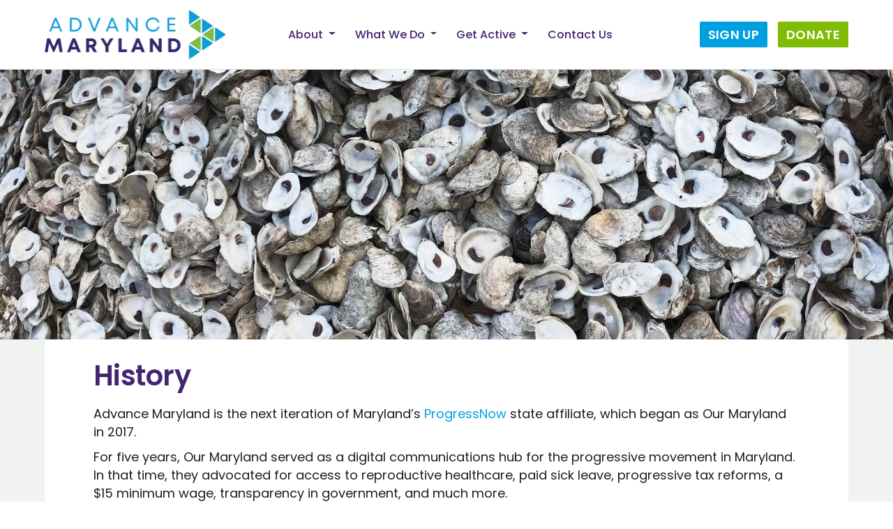

--- FILE ---
content_type: text/html; charset=UTF-8
request_url: https://advancemaryland.org/about/history/
body_size: 7717
content:
<!DOCTYPE html>
<html class="no-js" lang="en">
<head>
<meta charset="utf-8">
<meta http-equiv="X-UA-Compatible" content="IE=edge">
<meta name="viewport" content="width=device-width, initial-scale=1, shrink-to-fit=no">
<meta name="description" content="">
<!--BOOTSTRAP -->
<link href="https://cdn.jsdelivr.net/npm/bootstrap@5.0.2/dist/css/bootstrap.min.css" rel="stylesheet" integrity="sha384-EVSTQN3/azprG1Anm3QDgpJLIm9Nao0Yz1ztcQTwFspd3yD65VohhpuuCOmLASjC" crossorigin="anonymous">
<!--fonts-->
<link rel="preconnect" href="https://fonts.googleapis.com">
<link rel="preconnect" href="https://fonts.gstatic.com" crossorigin>
<link href="https://fonts.googleapis.com/css2?family=Poppins:ital,wght@0,400;0,500;0,600;0,700;0,900;1,400&display=swap" rel="stylesheet">
<link href="https://stackpath.bootstrapcdn.com/font-awesome/4.7.0/css/font-awesome.min.css" rel="stylesheet" integrity="sha384-wvfXpqpZZVQGK6TAh5PVlGOfQNHSoD2xbE+QkPxCAFlNEevoEH3Sl0sibVcOQVnN" crossorigin="anonymous">
<!--theme styles-->
<link rel="stylesheet" href="https://advancemaryland.org/wp-content/themes/advancemd/js/owlcarousel2/dist/assets/owl.carousel.css">
<link rel="stylesheet" href="https://advancemaryland.org/wp-content/themes/advancemd/js/owlcarousel2/dist/assets/owl.theme.default.min.css">
<link rel="stylesheet" href="https://advancemaryland.org/wp-content/themes/advancemd/style.css">
<link rel="stylesheet" href="https://advancemaryland.org/wp-content/themes/advancemd/header.css">
<link rel="stylesheet" href="https://advancemaryland.org/wp-content/themes/advancemd/footer.css">
<meta name='robots' content='index, follow, max-image-preview:large, max-snippet:-1, max-video-preview:-1' />

	<!-- This site is optimized with the Yoast SEO plugin v26.7 - https://yoast.com/wordpress/plugins/seo/ -->
	<title>History - Advance Maryland</title>
	<link rel="canonical" href="https://advancemaryland.org/about/history/" />
	<meta property="og:locale" content="en_US" />
	<meta property="og:type" content="article" />
	<meta property="og:title" content="History - Advance Maryland" />
	<meta property="og:description" content="Advance Maryland is the next iteration of Maryland’s ProgressNow state affiliate, which began as Our Maryland in 2017." />
	<meta property="og:url" content="https://advancemaryland.org/about/history/" />
	<meta property="og:site_name" content="Advance Maryland" />
	<meta property="article:publisher" content="https://www.facebook.com/AdvanceMaryland" />
	<meta property="article:modified_time" content="2023-10-11T13:45:02+00:00" />
	<meta name="twitter:card" content="summary_large_image" />
	<meta name="twitter:site" content="@AdvanceMaryland" />
	<meta name="twitter:label1" content="Est. reading time" />
	<meta name="twitter:data1" content="1 minute" />
	<script type="application/ld+json" class="yoast-schema-graph">{"@context":"https://schema.org","@graph":[{"@type":"WebPage","@id":"https://advancemaryland.org/about/history/","url":"https://advancemaryland.org/about/history/","name":"History - Advance Maryland","isPartOf":{"@id":"https://advancemaryland.org/#website"},"datePublished":"2023-09-08T20:40:45+00:00","dateModified":"2023-10-11T13:45:02+00:00","breadcrumb":{"@id":"https://advancemaryland.org/about/history/#breadcrumb"},"inLanguage":"en-US","potentialAction":[{"@type":"ReadAction","target":["https://advancemaryland.org/about/history/"]}]},{"@type":"BreadcrumbList","@id":"https://advancemaryland.org/about/history/#breadcrumb","itemListElement":[{"@type":"ListItem","position":1,"name":"Home","item":"https://advancemaryland.org/"},{"@type":"ListItem","position":2,"name":"About","item":"https://advancemaryland.org/about/"},{"@type":"ListItem","position":3,"name":"History"}]},{"@type":"WebSite","@id":"https://advancemaryland.org/#website","url":"https://advancemaryland.org/","name":"Advance Maryland","description":"","publisher":{"@id":"https://advancemaryland.org/#organization"},"potentialAction":[{"@type":"SearchAction","target":{"@type":"EntryPoint","urlTemplate":"https://advancemaryland.org/?s={search_term_string}"},"query-input":{"@type":"PropertyValueSpecification","valueRequired":true,"valueName":"search_term_string"}}],"inLanguage":"en-US"},{"@type":"Organization","@id":"https://advancemaryland.org/#organization","name":"Advance Maryland","url":"https://advancemaryland.org/","logo":{"@type":"ImageObject","inLanguage":"en-US","@id":"https://advancemaryland.org/#/schema/logo/image/","url":"https://advancemaryland.org/wp-content/uploads/2023/09/advancemd-logo.png","contentUrl":"https://advancemaryland.org/wp-content/uploads/2023/09/advancemd-logo.png","width":258,"height":71,"caption":"Advance Maryland"},"image":{"@id":"https://advancemaryland.org/#/schema/logo/image/"},"sameAs":["https://www.facebook.com/AdvanceMaryland","https://x.com/AdvanceMaryland","https://www.instagram.com/advancemaryland/"]}]}</script>
	<!-- / Yoast SEO plugin. -->


<link rel='dns-prefetch' href='//www.googletagmanager.com' />
<link rel="alternate" type="application/rss+xml" title="Advance Maryland &raquo; Feed" href="https://advancemaryland.org/feed/" />
<link rel="alternate" type="application/rss+xml" title="Advance Maryland &raquo; Comments Feed" href="https://advancemaryland.org/comments/feed/" />
<link rel="alternate" title="oEmbed (JSON)" type="application/json+oembed" href="https://advancemaryland.org/wp-json/oembed/1.0/embed?url=https%3A%2F%2Fadvancemaryland.org%2Fabout%2Fhistory%2F" />
<link rel="alternate" title="oEmbed (XML)" type="text/xml+oembed" href="https://advancemaryland.org/wp-json/oembed/1.0/embed?url=https%3A%2F%2Fadvancemaryland.org%2Fabout%2Fhistory%2F&#038;format=xml" />
<style id='wp-img-auto-sizes-contain-inline-css' type='text/css'>
img:is([sizes=auto i],[sizes^="auto," i]){contain-intrinsic-size:3000px 1500px}
/*# sourceURL=wp-img-auto-sizes-contain-inline-css */
</style>
<link rel='stylesheet' id='formidable-css' href='https://advancemaryland.org/wp-content/plugins/formidable/css/formidableforms.css?ver=1132240' type='text/css' media='all' />
<link rel="https://api.w.org/" href="https://advancemaryland.org/wp-json/" /><link rel="alternate" title="JSON" type="application/json" href="https://advancemaryland.org/wp-json/wp/v2/pages/136" /><link rel="EditURI" type="application/rsd+xml" title="RSD" href="https://advancemaryland.org/xmlrpc.php?rsd" />
<meta name="generator" content="WordPress 6.9" />
<link rel='shortlink' href='https://advancemaryland.org/?p=136' />
<meta name="generator" content="Site Kit by Google 1.170.0" /><link rel="icon" href="https://advancemaryland.org/wp-content/uploads/2023/10/cropped-cropped-advance-md-favicon-32x32.png" sizes="32x32" />
<link rel="icon" href="https://advancemaryland.org/wp-content/uploads/2023/10/cropped-cropped-advance-md-favicon-192x192.png" sizes="192x192" />
<link rel="apple-touch-icon" href="https://advancemaryland.org/wp-content/uploads/2023/10/cropped-cropped-advance-md-favicon-180x180.png" />
<meta name="msapplication-TileImage" content="https://advancemaryland.org/wp-content/uploads/2023/10/cropped-cropped-advance-md-favicon-270x270.png" />
<style id='global-styles-inline-css' type='text/css'>
:root{--wp--preset--aspect-ratio--square: 1;--wp--preset--aspect-ratio--4-3: 4/3;--wp--preset--aspect-ratio--3-4: 3/4;--wp--preset--aspect-ratio--3-2: 3/2;--wp--preset--aspect-ratio--2-3: 2/3;--wp--preset--aspect-ratio--16-9: 16/9;--wp--preset--aspect-ratio--9-16: 9/16;--wp--preset--color--black: #000000;--wp--preset--color--cyan-bluish-gray: #abb8c3;--wp--preset--color--white: #ffffff;--wp--preset--color--pale-pink: #f78da7;--wp--preset--color--vivid-red: #cf2e2e;--wp--preset--color--luminous-vivid-orange: #ff6900;--wp--preset--color--luminous-vivid-amber: #fcb900;--wp--preset--color--light-green-cyan: #7bdcb5;--wp--preset--color--vivid-green-cyan: #00d084;--wp--preset--color--pale-cyan-blue: #8ed1fc;--wp--preset--color--vivid-cyan-blue: #0693e3;--wp--preset--color--vivid-purple: #9b51e0;--wp--preset--gradient--vivid-cyan-blue-to-vivid-purple: linear-gradient(135deg,rgb(6,147,227) 0%,rgb(155,81,224) 100%);--wp--preset--gradient--light-green-cyan-to-vivid-green-cyan: linear-gradient(135deg,rgb(122,220,180) 0%,rgb(0,208,130) 100%);--wp--preset--gradient--luminous-vivid-amber-to-luminous-vivid-orange: linear-gradient(135deg,rgb(252,185,0) 0%,rgb(255,105,0) 100%);--wp--preset--gradient--luminous-vivid-orange-to-vivid-red: linear-gradient(135deg,rgb(255,105,0) 0%,rgb(207,46,46) 100%);--wp--preset--gradient--very-light-gray-to-cyan-bluish-gray: linear-gradient(135deg,rgb(238,238,238) 0%,rgb(169,184,195) 100%);--wp--preset--gradient--cool-to-warm-spectrum: linear-gradient(135deg,rgb(74,234,220) 0%,rgb(151,120,209) 20%,rgb(207,42,186) 40%,rgb(238,44,130) 60%,rgb(251,105,98) 80%,rgb(254,248,76) 100%);--wp--preset--gradient--blush-light-purple: linear-gradient(135deg,rgb(255,206,236) 0%,rgb(152,150,240) 100%);--wp--preset--gradient--blush-bordeaux: linear-gradient(135deg,rgb(254,205,165) 0%,rgb(254,45,45) 50%,rgb(107,0,62) 100%);--wp--preset--gradient--luminous-dusk: linear-gradient(135deg,rgb(255,203,112) 0%,rgb(199,81,192) 50%,rgb(65,88,208) 100%);--wp--preset--gradient--pale-ocean: linear-gradient(135deg,rgb(255,245,203) 0%,rgb(182,227,212) 50%,rgb(51,167,181) 100%);--wp--preset--gradient--electric-grass: linear-gradient(135deg,rgb(202,248,128) 0%,rgb(113,206,126) 100%);--wp--preset--gradient--midnight: linear-gradient(135deg,rgb(2,3,129) 0%,rgb(40,116,252) 100%);--wp--preset--font-size--small: 13px;--wp--preset--font-size--medium: 20px;--wp--preset--font-size--large: 36px;--wp--preset--font-size--x-large: 42px;--wp--preset--spacing--20: 0.44rem;--wp--preset--spacing--30: 0.67rem;--wp--preset--spacing--40: 1rem;--wp--preset--spacing--50: 1.5rem;--wp--preset--spacing--60: 2.25rem;--wp--preset--spacing--70: 3.38rem;--wp--preset--spacing--80: 5.06rem;--wp--preset--shadow--natural: 6px 6px 9px rgba(0, 0, 0, 0.2);--wp--preset--shadow--deep: 12px 12px 50px rgba(0, 0, 0, 0.4);--wp--preset--shadow--sharp: 6px 6px 0px rgba(0, 0, 0, 0.2);--wp--preset--shadow--outlined: 6px 6px 0px -3px rgb(255, 255, 255), 6px 6px rgb(0, 0, 0);--wp--preset--shadow--crisp: 6px 6px 0px rgb(0, 0, 0);}:where(.is-layout-flex){gap: 0.5em;}:where(.is-layout-grid){gap: 0.5em;}body .is-layout-flex{display: flex;}.is-layout-flex{flex-wrap: wrap;align-items: center;}.is-layout-flex > :is(*, div){margin: 0;}body .is-layout-grid{display: grid;}.is-layout-grid > :is(*, div){margin: 0;}:where(.wp-block-columns.is-layout-flex){gap: 2em;}:where(.wp-block-columns.is-layout-grid){gap: 2em;}:where(.wp-block-post-template.is-layout-flex){gap: 1.25em;}:where(.wp-block-post-template.is-layout-grid){gap: 1.25em;}.has-black-color{color: var(--wp--preset--color--black) !important;}.has-cyan-bluish-gray-color{color: var(--wp--preset--color--cyan-bluish-gray) !important;}.has-white-color{color: var(--wp--preset--color--white) !important;}.has-pale-pink-color{color: var(--wp--preset--color--pale-pink) !important;}.has-vivid-red-color{color: var(--wp--preset--color--vivid-red) !important;}.has-luminous-vivid-orange-color{color: var(--wp--preset--color--luminous-vivid-orange) !important;}.has-luminous-vivid-amber-color{color: var(--wp--preset--color--luminous-vivid-amber) !important;}.has-light-green-cyan-color{color: var(--wp--preset--color--light-green-cyan) !important;}.has-vivid-green-cyan-color{color: var(--wp--preset--color--vivid-green-cyan) !important;}.has-pale-cyan-blue-color{color: var(--wp--preset--color--pale-cyan-blue) !important;}.has-vivid-cyan-blue-color{color: var(--wp--preset--color--vivid-cyan-blue) !important;}.has-vivid-purple-color{color: var(--wp--preset--color--vivid-purple) !important;}.has-black-background-color{background-color: var(--wp--preset--color--black) !important;}.has-cyan-bluish-gray-background-color{background-color: var(--wp--preset--color--cyan-bluish-gray) !important;}.has-white-background-color{background-color: var(--wp--preset--color--white) !important;}.has-pale-pink-background-color{background-color: var(--wp--preset--color--pale-pink) !important;}.has-vivid-red-background-color{background-color: var(--wp--preset--color--vivid-red) !important;}.has-luminous-vivid-orange-background-color{background-color: var(--wp--preset--color--luminous-vivid-orange) !important;}.has-luminous-vivid-amber-background-color{background-color: var(--wp--preset--color--luminous-vivid-amber) !important;}.has-light-green-cyan-background-color{background-color: var(--wp--preset--color--light-green-cyan) !important;}.has-vivid-green-cyan-background-color{background-color: var(--wp--preset--color--vivid-green-cyan) !important;}.has-pale-cyan-blue-background-color{background-color: var(--wp--preset--color--pale-cyan-blue) !important;}.has-vivid-cyan-blue-background-color{background-color: var(--wp--preset--color--vivid-cyan-blue) !important;}.has-vivid-purple-background-color{background-color: var(--wp--preset--color--vivid-purple) !important;}.has-black-border-color{border-color: var(--wp--preset--color--black) !important;}.has-cyan-bluish-gray-border-color{border-color: var(--wp--preset--color--cyan-bluish-gray) !important;}.has-white-border-color{border-color: var(--wp--preset--color--white) !important;}.has-pale-pink-border-color{border-color: var(--wp--preset--color--pale-pink) !important;}.has-vivid-red-border-color{border-color: var(--wp--preset--color--vivid-red) !important;}.has-luminous-vivid-orange-border-color{border-color: var(--wp--preset--color--luminous-vivid-orange) !important;}.has-luminous-vivid-amber-border-color{border-color: var(--wp--preset--color--luminous-vivid-amber) !important;}.has-light-green-cyan-border-color{border-color: var(--wp--preset--color--light-green-cyan) !important;}.has-vivid-green-cyan-border-color{border-color: var(--wp--preset--color--vivid-green-cyan) !important;}.has-pale-cyan-blue-border-color{border-color: var(--wp--preset--color--pale-cyan-blue) !important;}.has-vivid-cyan-blue-border-color{border-color: var(--wp--preset--color--vivid-cyan-blue) !important;}.has-vivid-purple-border-color{border-color: var(--wp--preset--color--vivid-purple) !important;}.has-vivid-cyan-blue-to-vivid-purple-gradient-background{background: var(--wp--preset--gradient--vivid-cyan-blue-to-vivid-purple) !important;}.has-light-green-cyan-to-vivid-green-cyan-gradient-background{background: var(--wp--preset--gradient--light-green-cyan-to-vivid-green-cyan) !important;}.has-luminous-vivid-amber-to-luminous-vivid-orange-gradient-background{background: var(--wp--preset--gradient--luminous-vivid-amber-to-luminous-vivid-orange) !important;}.has-luminous-vivid-orange-to-vivid-red-gradient-background{background: var(--wp--preset--gradient--luminous-vivid-orange-to-vivid-red) !important;}.has-very-light-gray-to-cyan-bluish-gray-gradient-background{background: var(--wp--preset--gradient--very-light-gray-to-cyan-bluish-gray) !important;}.has-cool-to-warm-spectrum-gradient-background{background: var(--wp--preset--gradient--cool-to-warm-spectrum) !important;}.has-blush-light-purple-gradient-background{background: var(--wp--preset--gradient--blush-light-purple) !important;}.has-blush-bordeaux-gradient-background{background: var(--wp--preset--gradient--blush-bordeaux) !important;}.has-luminous-dusk-gradient-background{background: var(--wp--preset--gradient--luminous-dusk) !important;}.has-pale-ocean-gradient-background{background: var(--wp--preset--gradient--pale-ocean) !important;}.has-electric-grass-gradient-background{background: var(--wp--preset--gradient--electric-grass) !important;}.has-midnight-gradient-background{background: var(--wp--preset--gradient--midnight) !important;}.has-small-font-size{font-size: var(--wp--preset--font-size--small) !important;}.has-medium-font-size{font-size: var(--wp--preset--font-size--medium) !important;}.has-large-font-size{font-size: var(--wp--preset--font-size--large) !important;}.has-x-large-font-size{font-size: var(--wp--preset--font-size--x-large) !important;}
/*# sourceURL=global-styles-inline-css */
</style>
<link rel='stylesheet' id='wp-block-library-css' href='https://advancemaryland.org/wp-includes/css/dist/block-library/common.min.css?ver=6.9' type='text/css' media='all' />
<style id='wp-block-library-inline-css' type='text/css'>
/*wp_block_styles_on_demand_placeholder:696e207a673ec*/
/*# sourceURL=wp-block-library-inline-css */
</style>
<link rel='stylesheet' id='classic-theme-styles-css' href='https://advancemaryland.org/wp-includes/css/classic-themes.min.css?ver=6.9' type='text/css' media='all' />
</head>
<body class="wp-singular page-template-default page page-id-136 page-child parent-pageid-140 wp-custom-logo wp-theme-advancemd">
<header id="Header"><a id="skiptocontent" href="#maincontent">skip to main content</a>
  <div class="container">
    <div class="row align-items-center justify-content-between">
      <div class="container-fluid">
        <div class="row no-gutters justify-content-between align-items-center">
          <div class="p-0 col-8 col-md-4 col-lg-3 col-xl-3 order-2 order-md-1">
            <div class="logo"><a href="https://advancemaryland.org/" class="custom-logo-link" rel="home"><img width="258" height="71" src="https://advancemaryland.org/wp-content/uploads/2023/09/advancemd-logo.png" class="custom-logo" alt="Advance Maryland" decoding="async" /></a></div>
          </div>
          <!--end col-12 col-md-6 -->
          
          <div class="p-0 col-4 col-md-1 col-lg-auto col-xl-6 order-3 order-md-3 order-lg-2">
            <nav aria-label="Primary" class="item mainmenu d-none d-lg-block">
              <ul id="menu-main-menu" class="menu"><li id="menu-item-164" class="menu-item menu-item-type-post_type menu-item-object-page current-page-ancestor current-menu-ancestor current-menu-parent current-page-parent current_page_parent current_page_ancestor menu-item-has-children menu-item-164 dropdown"><a title="About" href="#" data-toggle="dropdown" class="dropdown-toggle" aria-haspopup="true">About <span class="caret"></span></a>
<ul role="menu" class=" dropdown-menu">
	<li id="menu-item-166" class="menu-item menu-item-type-post_type menu-item-object-page menu-item-166"><a title="Mission &#038; Values" href="https://advancemaryland.org/about/mission-and-values/">Mission &#038; Values</a></li>
	<li id="menu-item-168" class="menu-item menu-item-type-post_type menu-item-object-page menu-item-168"><a title="Meet Our Team" href="https://advancemaryland.org/about/meet-our-team/">Meet Our Team</a></li>
	<li id="menu-item-165" class="menu-item menu-item-type-post_type menu-item-object-page current-menu-item page_item page-item-136 current_page_item menu-item-165 active"><a title="History" href="https://advancemaryland.org/about/history/">History</a></li>
</ul>
</li>
<li id="menu-item-170" class="menu-item menu-item-type-post_type menu-item-object-page menu-item-has-children menu-item-170 dropdown"><a title="What We Do" href="#" data-toggle="dropdown" class="dropdown-toggle" aria-haspopup="true">What We Do <span class="caret"></span></a>
<ul role="menu" class=" dropdown-menu">
	<li id="menu-item-172" class="menu-item menu-item-type-post_type menu-item-object-page menu-item-172"><a title="Our Work Campaigns" href="https://advancemaryland.org/what-we-do/our-projects-coalitions/">Our Work Campaigns</a></li>
	<li id="menu-item-227" class="menu-item menu-item-type-post_type menu-item-object-page menu-item-227"><a title="Reproductive Justice" href="https://advancemaryland.org/reprojustice/">Reproductive Justice</a></li>
	<li id="menu-item-629" class="menu-item menu-item-type-post_type menu-item-object-page menu-item-629"><a title="Messaging Resources" href="https://advancemaryland.org/what-we-do/our-projects-coalitions/messaging/">Messaging Resources</a></li>
</ul>
</li>
<li id="menu-item-473" class="menu-item menu-item-type-custom menu-item-object-custom menu-item-has-children menu-item-473 dropdown"><a title="Get Active" href="#" data-toggle="dropdown" class="dropdown-toggle" aria-haspopup="true">Get Active <span class="caret"></span></a>
<ul role="menu" class=" dropdown-menu">
	<li id="menu-item-174" class="menu-item menu-item-type-post_type menu-item-object-page menu-item-174"><a title="Take Action" href="https://advancemaryland.org/take-action/">Take Action</a></li>
	<li id="menu-item-472" class="menu-item menu-item-type-post_type menu-item-object-page menu-item-472"><a title="Legislative Hub" href="https://advancemaryland.org/legislative-hub/">Legislative Hub</a></li>
</ul>
</li>
<li id="menu-item-169" class="menu-item menu-item-type-post_type menu-item-object-page menu-item-169"><a title="Contact Us" href="https://advancemaryland.org/contact-us/">Contact Us</a></li>
</ul>            </nav>
            <div class="header-tools d-block d-lg-none">
              <button id="hamburger" aria-label='Toggle menu' class="nav-button button-lines button-lines-x"><span class='lines'></span></button>
            </div>
            <!--end header-tools --> 
            
          </div>
          <!--end col-12 col-md-6 -->
          
          <div class="p-0 col-12 col-md-7 col-lg-auto col-xl-3 order-1 order-md-2 order-lg-3">
            <div class="signup-wrapper">
              <div class="signup-tools">
                                <div class="item"><a class="btn btn-small btn-blue" href="https://act.advancemaryland.org/signup/amd-email-signup-website/?_ga=2.41527595.824833600.1695668897-64900658.1672772084" target="_blank">Sign Up</a></div>
                                                                <div class="item"><a class="btn btn-small btn-green" href="https://secure.actblue.com/donate/amdwebsite" target="_blank">Donate</a></div>
                                              </div>
            </div>
            <!-- END SIGNUP WRAPPER  --> 
            
          </div>
          <!--end col-12 col-md-6 --> 
          
        </div>
        <!--end row --> 
        
      </div>
      <!--end container --> 
      
    </div>
    <!--end row --> 
    
  </div>
  <!--end container-fluid --> 
  
  <section id="Overlay" class="overlay open_close"  role="dialog" aria-labelledby="mobilemenulabel">
  <div class="overlay-content">
    <div class="container">
    <div class="row justify-content-center">
    <div class="col-12 col-md-auto">
      <nav class="mobilemenu" aria-labelledby="mobilemenulabel">
        <h2 id="mobilemenulabel" class="sr-only">Main Menu</h2>
         <ul id="menu-main-menu-1" class="menu"><li class="menu-item menu-item-type-post_type menu-item-object-page current-page-ancestor current-menu-ancestor current-menu-parent current-page-parent current_page_parent current_page_ancestor menu-item-has-children menu-item-164 dropdown"><a title="About" href="#" data-toggle="dropdown" class="dropdown-toggle" aria-haspopup="true">About <span class="caret"></span></a>
<ul role="menu" class=" dropdown-menu">
	<li class="menu-item menu-item-type-post_type menu-item-object-page menu-item-166"><a title="Mission &#038; Values" href="https://advancemaryland.org/about/mission-and-values/">Mission &#038; Values</a></li>
	<li class="menu-item menu-item-type-post_type menu-item-object-page menu-item-168"><a title="Meet Our Team" href="https://advancemaryland.org/about/meet-our-team/">Meet Our Team</a></li>
	<li class="menu-item menu-item-type-post_type menu-item-object-page current-menu-item page_item page-item-136 current_page_item menu-item-165 active"><a title="History" href="https://advancemaryland.org/about/history/">History</a></li>
</ul>
</li>
<li class="menu-item menu-item-type-post_type menu-item-object-page menu-item-has-children menu-item-170 dropdown"><a title="What We Do" href="#" data-toggle="dropdown" class="dropdown-toggle" aria-haspopup="true">What We Do <span class="caret"></span></a>
<ul role="menu" class=" dropdown-menu">
	<li class="menu-item menu-item-type-post_type menu-item-object-page menu-item-172"><a title="Our Work Campaigns" href="https://advancemaryland.org/what-we-do/our-projects-coalitions/">Our Work Campaigns</a></li>
	<li class="menu-item menu-item-type-post_type menu-item-object-page menu-item-227"><a title="Reproductive Justice" href="https://advancemaryland.org/reprojustice/">Reproductive Justice</a></li>
	<li class="menu-item menu-item-type-post_type menu-item-object-page menu-item-629"><a title="Messaging Resources" href="https://advancemaryland.org/what-we-do/our-projects-coalitions/messaging/">Messaging Resources</a></li>
</ul>
</li>
<li class="menu-item menu-item-type-custom menu-item-object-custom menu-item-has-children menu-item-473 dropdown"><a title="Get Active" href="#" data-toggle="dropdown" class="dropdown-toggle" aria-haspopup="true">Get Active <span class="caret"></span></a>
<ul role="menu" class=" dropdown-menu">
	<li class="menu-item menu-item-type-post_type menu-item-object-page menu-item-174"><a title="Take Action" href="https://advancemaryland.org/take-action/">Take Action</a></li>
	<li class="menu-item menu-item-type-post_type menu-item-object-page menu-item-472"><a title="Legislative Hub" href="https://advancemaryland.org/legislative-hub/">Legislative Hub</a></li>
</ul>
</li>
<li class="menu-item menu-item-type-post_type menu-item-object-page menu-item-169"><a title="Contact Us" href="https://advancemaryland.org/contact-us/">Contact Us</a></li>
</ul>      </nav>
      </div><!--end col-12 -->
      </div><!--end row -->
    </div>
    <!--end container --> 
    
  </div>
  <!--end overlay-content --> 
  
</section>
<!--end menu overlay --> 

  
</header>

<main id="maincontent">
  
<img class="fullwidth" src="https://advancemaryland.org/wp-content/uploads/2023/10/History-page-banner-1.jpg" alt="History page banner" />
  <div class="content-wrapper">
    <div class="container content">
      <article id="post-136" class="post-136 page type-page status-publish hentry">
        <h1>
          History        </h1>
        <p>Advance Maryland is the next iteration of Maryland’s <a href="https://progressnow.org/" target="_blank" rel="noopener">ProgressNow</a> state affiliate, which began as Our Maryland in 2017.</p>
<p>For five years, Our Maryland served as a digital communications hub for the progressive movement in Maryland. In that time, they advocated for access to reproductive healthcare, paid sick leave, progressive tax reforms, a $15 minimum wage, transparency in government, and much more.</p>
<p>As 2022 drew to a close, the Our Maryland team knew that our state was entering a new phase in Maryland politics, with new leadership at all levels of state and local government. They knew it was time to meet the moment with a fresh approach to progressive advocacy.</p>
<p>Doubling down on their commitment to serving as a key strategic partner for Maryland’s progressive movement, the Our Maryland board hired two new full-time staff members: Executive Director Alice Wilkerson and Digital &amp; Communications Director Maya Holliday, both formerly of Strong Future Maryland. Together, Alice and Maya brought a combined 20+ years of experience in policy and advocacy, and had worked together to play a key role in passing progressive legislation in Maryland.</p>
<p>Together, the new staff and board formed Advance Maryland, and hit the ground running for the 2023 legislative session. Advance Maryland supported several successful legislative pushes, including expanding the Earned Income and Child Tax Credits, ensuring that gender-affirming care is covered under Maryland Medicaid, and accelerating the adoption of a $15 minimum wage.</p>
<p>Now, our team is continuing to expand our partnerships and secure our vision of a Maryland with thriving, healthy and inclusive communities where all Marylanders have access to opportunity, including safe and affordable housing; economic prosperity; quality healthcare; reliable transportation; a restorative justice system; and a livable future.</p>      </article>
    </div>
    <!--end container --> 
  </div>
  <!--end content-wrapper --> 
  </main>
 
<aside class="banner wide-banner card contact-section"> <img class="card-img fullwidth bg-ltblue"  src="https://advancemaryland.org/wp-content/themes/advancemd/images/contact-banner.png" style="background-image:url(https://advancemaryland.org/wp-content/uploads/2022/12/contact-banner.png); background-repeat:no-repeat; background-position:center center; background-size:cover;" width="1920" height="400" alt="" aria-hidden="true">
  <div class="card-img-overlay">
    <div class="container">
      <div class="row align-items-center justify-content-center">
        <div class="col-12 col-md-7">
                    <p>To get in touch with our team, please email <a href="mailto:info@advancemaryland.org">info@advancemaryland.org</a></p>
                                        <p class="mt-4"> <a class="btn btn-green btn-white-outline" href="https://act.advancemaryland.org/signup/amd-email-signup-website/" target="_blank">Email Sign-up</a></p>
                  </div>
        <!--end col-12 col-md-6 --> 
        
      </div>
      <!--end row --> 
    </div>
    <!--end container --> 
    
  </div>
  <!--end card-img-overlay --> 
  
</aside>

<footer>
  <div class="container">
    <div class="row justify-content-between">
      <div class="col-12 col-md-6">
        <h2>Follow Us</h2>
        <section class="social item">
    
  <span><a href="https://www.facebook.com/AdvanceMaryland" title="" aria-label="" target="_blank" rel="noopener"> <span aria-hidden="true" class="fa fa-facebook"></span> </a></span>
    
  <span><a href="https://twitter.com/AdvanceMaryland" title="" aria-label="" target="_blank" rel="noopener"> <span aria-hidden="true" class="fa fa-twitter"></span> </a></span>
    
  <span><a href="https://www.instagram.com/advancemaryland/" title="" aria-label="" target="_blank" rel="noopener"> <span aria-hidden="true" class="fa fa-instagram"></span> </a></span>
    </section>
  <!--end social --> 
          
      </div>
      <!--end col-12 col-md-6 -->
      
      <div class="col-12 col-md-6">
       <div class="signup-wrapper item">
           <div class="signup-tools">
                                <div><a class="btn btn-small btn-blue" href="https://act.advancemaryland.org/signup/amd-email-signup-website/?_ga=2.41527595.824833600.1695668897-64900658.1672772084" target="_blank">Sign Up</a></div>
                                                                <div><a class="btn btn-small btn-green" href="https://secure.actblue.com/donate/amdwebsite" target="_blank">Donate</a></div>
                                              </div>
        </div>
        <!-- END SIGNUP WRAPPER  --> 
        
      </div>
      <!--end col-12 col-md-6 --> 
      
    </div>
    <!--end row -->
    
    <div class="row justify-content-end">
     <div class="col-12 col-md-6 item">
        <p>&copy; 2026 Advance Maryland - All rights reserved</p>
        <p><a href="https://advancemaryland.org/privacy-policy">Privacy Policy</a> |  Paid for by Advance Maryland</p>
        <p><small><a href="https://www.webmobileimage.com" target="_blank">Design and development by Web Mobile Image</a></small></p>
      </div>
      <!--end col-12 col-md-6 --> 
      
    </div>
    <!--end row --> 
    
  </div>
  <!--end container --> 
  
</footer>
<a role="button" href="" class="cd-top text-replace js-cd-top" aria-label="scroll back to the top of the page">Top</a> 

<script type="text/javascript" src="https://advancemaryland.org/wp-includes/js/jquery/jquery.min.js?ver=3.7.1" id="jquery-core-js"></script>
<script type="text/javascript" src="https://advancemaryland.org/wp-includes/js/jquery/jquery-migrate.min.js?ver=3.4.1" id="jquery-migrate-js"></script>
<script type="text/javascript" src="https://cdn.jsdelivr.net/npm/popper.js@1.16.1/dist/umd/popper.min.js?ver=6.9" id="popper-js"></script>
<script type="text/javascript" src="https://cdn.jsdelivr.net/npm/bootstrap@4.6.1/dist/js/bootstrap.min.js?ver=6.9" id="bootstrap-js"></script>
<script type="text/javascript" src="https://advancemaryland.org/wp-content/themes/advancemd/js/back-to-top-master/js/main.js?ver=6.9" id="backtotop-js"></script>
<script type="text/javascript" src="https://cdnjs.cloudflare.com/ajax/libs/OwlCarousel2/2.3.4/owl.carousel.min.js?ver=6.9" id="owl-js"></script>
<script type="text/javascript" src="https://advancemaryland.org/wp-content/themes/advancemd/js/main.js?ver=6.9" id="main_script-js"></script>

<!-- Google tag (gtag.js) snippet added by Site Kit -->
<!-- Google Analytics snippet added by Site Kit -->
<script type="text/javascript" src="https://www.googletagmanager.com/gtag/js?id=GT-TXH7PML" id="google_gtagjs-js" async></script>
<script type="text/javascript" id="google_gtagjs-js-after">
/* <![CDATA[ */
window.dataLayer = window.dataLayer || [];function gtag(){dataLayer.push(arguments);}
gtag("set","linker",{"domains":["advancemaryland.org"]});
gtag("js", new Date());
gtag("set", "developer_id.dZTNiMT", true);
gtag("config", "GT-TXH7PML");
//# sourceURL=google_gtagjs-js-after
/* ]]> */
</script>
<script type="speculationrules">
{"prefetch":[{"source":"document","where":{"and":[{"href_matches":"/*"},{"not":{"href_matches":["/wp-*.php","/wp-admin/*","/wp-content/uploads/*","/wp-content/*","/wp-content/plugins/*","/wp-content/themes/advancemd/*","/*\\?(.+)"]}},{"not":{"selector_matches":"a[rel~=\"nofollow\"]"}},{"not":{"selector_matches":".no-prefetch, .no-prefetch a"}}]},"eagerness":"conservative"}]}
</script>
</body></html>
<!--
Performance optimized by W3 Total Cache. Learn more: https://www.boldgrid.com/w3-total-cache/?utm_source=w3tc&utm_medium=footer_comment&utm_campaign=free_plugin

Page Caching using Disk: Enhanced 
Database Caching 11/117 queries in 0.025 seconds using Disk

Served from: advancemaryland.org @ 2026-01-19 07:15:54 by W3 Total Cache
-->

--- FILE ---
content_type: text/css
request_url: https://advancemaryland.org/wp-content/themes/advancemd/js/owlcarousel2/dist/assets/owl.theme.default.min.css
body_size: 316
content:
/**
 * Owl Carousel v2.3.4
 * Copyright 2013-2018 David Deutsch
 * Licensed under: SEE LICENSE IN https://github.com/OwlCarousel2/OwlCarousel2/blob/master/LICENSE
 */
.owl-theme .owl-dots, .owl-theme .owl-nav {
	text-align:center;
	-webkit-tap-highlight-color:transparent
}
.owl-theme .owl-nav {
	margin-top:10px
}
.owl-theme .owl-nav [class*=owl-] {
color:#FFF;
font-size:14px;
margin:5px;
padding:4px 7px;
background:#D6D6D6;
display:inline-block;
cursor:pointer;
border-radius:3px
}
.owl-theme .owl-nav [class*=owl-]:hover {
background:#869791;
color:#FFF;
text-decoration:none
}
.owl-theme .owl-nav .disabled {
	opacity:.5;
	cursor:default
}
.owl-theme .owl-nav.disabled+.owl-dots {
	margin-top:10px
}
.owl-theme .owl-dots .owl-dot {
	display:inline-block;
	zoom:1
}
.owl-theme .owl-dots .owl-dot span {
	width:10px;
	height:10px;
	margin:5px 7px;
	background:#D6D6D6;
	display:block;
	-webkit-backface-visibility:visible;
transition:opacity .2s ease;
	border-radius:30px
}
.owl-theme .owl-dots .owl-dot.active span, .owl-theme .owl-dots .owl-dot:hover span {
	background:#869791
}


--- FILE ---
content_type: text/css
request_url: https://advancemaryland.org/wp-content/themes/advancemd/style.css
body_size: 6401
content:
/*
Theme Name: Advance Maryland
Author: Web Mobile Image
Author URI: https://www.webmobileimage.com
Description: Custom theme for Advance Maryland
Developer: SFW
Version: 1.2 012924
Requires at least: 6.0
Tested up to: 6.2
Requires PHP: 7.4
*/

/* ----------------------------------------------
THEME STYLES   
------------------------------------------------- */ 
body, html {
	margin: 0px;
	padding: 0px;
	font-family: 'Poppins', sans-serif;
	font-weight: 300;
	color:#1E1E1E;
	background-color:#FFF;
	font-size: 16px;
	font-size: 100%;
	-webkit-text-size-adjust: none;
	position: relative;
	width: 100%;
	-webkit-font-smoothing: antialiased;
	-moz-osx-font-smoothing: grayscale;
	-webkit-text-size-adjust: none;
}
/*========= basic global font sizes =============*/
.h1, .h2, .h3, .h4, .h5, .h6, h1, h2, h3, h4, h5, h6 {
	color:#442570;
	font-weight: 600;
	line-height: 1.2;
margin-bottom: .5rem;
}
h1 {
	font-size:36px;
	line-height:1.12;
 letter-spacing:-.03rem;
}
h2, .h2 {
	font-size:27px;
	margin-top: 15px;
	margin-bottom: 15px;
}
h3, .h3 {
	font-size:23px;
	margin-top: 15px;
	margin-bottom: 10px;
}
h4, .h4 {
	font-size:20px;
	margin-top: 15px;
	margin-bottom: 10px;
}
p {
	font-size: 18px;
	line-height: 145%;
	margin-bottom: 10px;
}
/* bulleted lists */
.content ul {
	margin-left:15px;
	margin-bottom:15px;
}
.content ul ul, .content ul ol {
	margin-bottom:0;
	margin-top:3px;
}
.content ul li {
	font-size: 22px;
	line-height: 128%;
	list-style:none;
	margin-bottom:6px;
}
.content ul li:before {
	content: '\f111';
	font-family: 'FontAwesome';
	font-size: 7px;
	color: inherit;
	float: left;
	margin-left: -15px;
}
/* ordered lists */
.content ol ol, .content ol ul {
	margin-bottom:0;
	margin-top:3px;
}
.content ol li {
	font-size: 22px;
	line-height: 128%;
	margin-bottom:6px;
}
b, strong {
	font-weight: 500;
}
 @media only screen and (min-width: 768px) {
h1, .heading1 {
 font-size:26px;
}
.h1 {
 font-size:34px;
}
 h2, .h2 {
font-size:30px;
}
h3, .h3 {
font-size:16px;
}
h4, .h4 {
font-size:15px;
}
p {
font-size: 15px;
}
.content ul li, .content ol li {
font-size: 15px;
}
}
 @media only screen and (min-width: 992px) {
h1, .heading1 {
 font-size:30px;
}
.h1 {
 font-size:44px;
}
 h2, .h2 {
font-size:30px;
}
h3, .h3 {
font-size:18px;
}
h4, .h4 {
font-size:17px;
}
p {
font-size: 16px;
}
.content ul li, .content ol li {
font-size: 16px;
}
}
 @media only screen and (min-width: 1200px) {
h1, .heading1 {
 font-size:40px;
 margin-bottom:20px;
}
.h1 {
 font-size:53px;
}
 h2, .h2 {
font-size:30px;
}
h3, .h3 {
font-size:20px;
}
h4, .h4 {
font-size:19px;
}
 p {
font-size: 18px;
}
.content ul li, .content ol li {
font-size: 18px;
}
}
 @media only screen and (min-width: 1400px) {
 p {
font-size: 19px;
}
.content ul li, .content ol li {
font-size: 19px;
}
}
 @media only screen and (min-width: 1600px) {
h1, .heading1 {
 font-size:50px;
}
.h1 {
 font-size:64px;
}
 h2, .h2 {
font-size:40px;
}
h3, .h3 {
font-size:23px;
}
h4, .h4 {
font-size:22px;
}
p {
font-size: 21px;
}
.content ul li, .content ol li {
font-size: 21px;
}
}
/* --------- other helpers and overrides ---------*/
ul, menu, dir {
	list-style:none;
	padding:0;
	margin:0;
}
a, a:visited {
	color: #00A0E0;/* blue */
	text-decoration:   none;
}
a:hover, a:focus {
	color: #0090c9; /* blue	 */
	color: #502b83; /* purple	 */
	text-decoration:  underline;
	text-decoration-style:  solid;
	text-decoration-thickness:  1px;
	text-underline-offset:  3px;
	transition: all 0.2s ease-in-out 0s;
}
.content h2 a, .content h2 a:visited, .content h3 a, .content h3 a:visited {
/*text-decoration: none;*/
}
.content a.no_line {
	border:none;
}
a:focus {
	outline: thin dotted;
}
 @media only screen and (min-width: 768px) {

/* telephone links */
a[href^="tel:"], a[href^="tel:"]:visited {
color: inherit;
font-weight:inherit;
text-decoration:none;
}
a[href^="tel:"]:hover {
color: inherit;
font-weight:inherit;
text-decoration:none;
}
}
.longlink {
	overflow-wrap: break-word;
	word-wrap: break-word;
	-ms-word-break: break-all;
	word-break: break-all;
	word-break: break-word;
	-ms-hyphens: auto;
	-moz-hyphens: auto;
	-webkit-hyphens: auto;
	hyphens: auto;
}
.no-brk {
	display:inline;
	white-space: nowrap;
}
.no-brk img {
	margin-left:8px;
}
.no-sp-top {
	margin-top:0;
	padding-top:0;
}
sup, sub {
	vertical-align: baseline;
	position: relative;
	top: -0.4em;
}
sub {
	top: 0.4em;
}
@media only screen and (min-width: 1200px) {
sup, sub {
top: -0.65em;
font-size: 60%;
}
sub {
top: 0.56em;
}
}
img {
	max-width: 100%;
	height: auto
}
img.fullwidth {
	width: 100%;
	height: auto
}
figure {
	padding: 0px;
	margin: 0px
}
.overflow {
	overflow:hidden;
}
.screen-reader-text {
	clip: rect(1px, 1px, 1px, 1px);
	position: absolute !important;
	white-space: nowrap;
	height: 1px;
	width: 1px;
	overflow: hidden
}
.screen-reader-text:focus {
	background-color: #f1f1f1;
	border-radius: 3px;
	box-shadow: 0 0 2px 2px rgba(0, 0, 0, 0.6);
	clip: auto !important;
	color: #21759b;
	display: block;
	font-size: 14px;
	font-size: 0.875rem;
	font-weight: bold;
	height: auto;
	left: 5px;
	line-height: normal;
	padding: 15px 23px 14px;
	text-decoration: none;
	top: 5px;
	width: auto;
	z-index: 100000
}
a#skiptocontent {
	padding: 6px;
	position: absolute;
	top: -60px;
	left: 0px;
	color:#007D70;
	background: #FFF;
	border-right: 1px solid white;
	border-bottom: 1px solid white;
	border-bottom-right-radius: 8px;
	background: transparent;
	-webkit-transition: top 1s ease-out, background 1s linear;
	transition: top 1s ease-out, background 1s linear;
	z-index: 100
}
a#skiptocontent:focus {
	position: absolute;
	left: 0px;
	top: 0;
	color:#007D70;
	background: #FFF;
	font-weight:600;
-webkit-transition: top .1s ease-in, background .5s linear;
transition: top .1s ease-in, background .5s linear;
	margin-bottom:200px;
}
.error-message {
	color:#cc0000;
	font-weight:bold;
}
/* =WordPress Core
-------------------------------------------------------------- */
.alignnone {
	margin: 5px 20px 20px 0;
}
.aligncenter, div.aligncenter {
	display: block;
	margin: 5px auto 5px auto;
}
.alignright {
	float:right;
	margin: 5px 0 20px 20px;
}
.alignleft {
	float: left;
	margin: 5px 20px 20px 0;
}
a img.alignright {
	float: right;
	margin: 5px 0 20px 20px;
}
a img.alignnone {
	margin: 5px 20px 20px 0;
}
a img.alignleft {
	float: left;
	margin: 5px 20px 20px 0;
}
a img.aligncenter {
	display: block;
	margin-left: auto;
	margin-right: auto;
}
.wp-caption {
	background: #fff;
	border: 1px solid #f0f0f0;
	max-width: 96%; /* Image does not overflow the content area */
	padding: 5px 3px 10px;
	text-align: center;
}
.wp-caption.alignnone {
	margin: 5px 20px 20px 0;
}
.wp-caption.alignleft {
	margin: 5px 20px 20px 0;
}
.wp-caption.alignright {
	margin: 5px 0 20px 20px;
}
.wp-caption img {
	border: 0 none;
	height: auto;
	margin: 0;
	max-width: 98.5%;
	padding: 0;
	width: auto;
}
.wp-caption p.wp-caption-text {
	font-size: 11px;
	line-height: 17px;
	margin: 0;
	padding: 0 4px 5px;
}
.photocaption {
	font-size:14px;
	text-align:center;
	padding-top:4px;
}
/* =========== CONTAINERS ================= */


.container {
	width:90%;
	max-width:90%;
}
@media only screen and (min-width: 480px) {
.container {
width:90%;
max-width:90%;
}
}
@media only screen and (min-width: 768px) {
.container {
width:92%;
max-width:92%;
}
 .container-narrow {
 max-width:960px;
}
.container-wide {
width:98%;
max-width:98%;
}
}
 @media only screen and (min-width: 992px) {
.container {
width:90%;
max-width:90%;
}
 .container-wide {
width:95%;
max-width:95%;
}
}
 .sm-gutters > [class*='col-'] {
margin-bottom:30px;
}
.sm-gutters {
	margin-right:-8px;
	margin-left:-8px;
}
.sm-gutters > [class*='col-'] {
padding-right:8px;
padding-left:8px;
margin-bottom:0;
}
.md-gutters > [class*='col-'] {
}
@media(min-width:768px) {
.md-gutters {
margin-right:-11px;
margin-left:-11px;
}
.md-gutters > [class*='col-'] {
padding-right:11px;
padding-left:11px;
}
}
 @media(min-width:768px) {
.lg-gutters {
margin-right:-24px;
margin-left:-24px;
}
.lg-gutters > [class*='col-'] {
padding-right:24px;
padding-left:24px;
margin-bottom:0;
}
}
.xl-gutters > [class*='col-'] {
margin-bottom:0;
}
@media(min-width:992px) {
.xl-gutters {
margin-right:-45px;
margin-left:-45px;
}
.xl-gutters > [class*='col-'] {
padding-right:45px;
padding-left:45px;
}
}
@media(min-width:1200px) {
.xl-gutters {
margin-right:-60px;
margin-left:-60px;
}
.xl-gutters > [class*='col-'] {
padding-right:60px;
padding-left:60px;
}
}
@media(min-width:1400px) {
.xl-gutters {
margin-right:-80px;
margin-left:-80px;
}
.xl-gutters > [class*='col-'] {
padding-right:80px;
padding-left:80px;
}
}
@media only screen and (min-width: 475px) and (max-width: 575px) {
.col-xs-4 {
-ms-flex:0 0 33.333333%;
flex:0 0 33.333333%;
max-width:33.333333%
}
.col-xs-6 {
-ms-flex:0 0 50%;
flex:0 0 50%;
max-width:50%
}
.col-xs-8 {
-ms-flex:0 0 66.666667%;
flex:0 0 66.666667%;
max-width:66.666667%
}
}
.card {
	background-color: transparent;
	background-clip: border-box;
	border: none;
	border-radius: 0;
}
.card-img {
	border:none;
	border-radius:0;
}
.card-img-overlay {
	position: absolute;
	top: 0;
	right: 0;
	bottom: 0;
	left: 0;
	padding: 0;
	border-radius: 0;
}
/* =========== buttons and colors ================= */
.btn {
	font-style: normal;
	font-weight:600;
	font-size:24px;
	text-transform:uppercase;
	line-height: 1.42857143;
	text-align: center;
 letter-spacing:.02rem;
	white-space:  normal;
	vertical-align: middle;
	display: inline-block;
	text-decoration: none;
	-ms-touch-action: manipulation;
	touch-action: manipulation;
	cursor: pointer;
	-webkit-user-select: none;
	-moz-user-select: none;
	-ms-user-select: none;
	user-select: none;
	background-image: none;
	border: none;
	border-radius: 4px;
	margin-bottom: 0;
	/*padding: 10px;
	padding-bottom:7px;
	padding-right: 32px;
	padding-left: 32px;*/
	
	
	padding: 18px;
	padding-right: 40px;
	padding-left: 40px;
 transition: color .15s ease-in-out, background-color .15s ease-in-out, border-color .15s ease-in-out, box-shadow .15s ease-in-out;
}
.btn:hover, .btn:focus {
	text-decoration:  none;
}
button:focus {
	outline: 2px #1E7C9F solid;
	outline-offset: 2px;
	box-shadow: 0 0 0 0.2rem rgba(100, 172, 193, .5);
}
:focus {
	outline: 2px #1E7C9F solid;
	outline-offset: 2px;
	box-shadow: 0 0 0 0.2rem rgba(100, 172, 193, .5);
}
.btn-center {
	text-align:center;
}
.btn-small {
	font-size:18px;
	padding: 12px;
	padding: 6px;
	padding-right: 12px;
	padding-left: 12px;
	border-radius: 2px;
}
.btn-med {
	font-size:20px;
	padding: 14px;
	padding-right: 28px;
	padding-left: 28px;
	border-radius: 3px;
}
.btn-large {
	font-size:18px;
}
 @media only screen and (min-width: 992px) {
.btn-large {
 font-size:22px;
}
}
.btn-blue, .btn-blue:visited {
	color: #FFF;
	background-color: #00A0E0;
}
.btn-blue:hover, .btn-blue:focus {
	color: #FFF;
	background-color:#0090c9;
}
.btn-green, .btn-green:visited {
	color: #FFF;
	background-color: #7FBC03;
}
.btn-green:hover, .btn-green:focus {
	color: #FFF;
	background-color:#72a902;
}
.btn-white, .btn-white:visited {
	color: #442570;
	background-color: #FFF;
}
.btn-white:hover, .btn-white:focus {
	color: #FFF;
}
.btn-white-outline, .btn-white-outline:visited {
	border: 2px solid rgba(255, 255, 255, 0.6);
}
/* backgrounds and colors */


.bg-blue {
	background-color: #00A0E0;
}
.bg-medblue {
	background-color: #4AB5DE;
}
.bg-ltblue {
	background-color: #E6F7FC;
}
.bg-green {
	background-color: #7FBC03;
}
.bg-ltgreen {
	background-color: #F7FCEC;
}
.bg-purple {
	background-color: #300370;
}
.bg-gray {
	background-color: #666666;
}
.bg-ltgray {
	background-color: #CCCCCC;
}
.bg-gold {
	background-color: #EAB72C;
}
.bg-pink {
	background-color: #F9C;
}
.bg-white {
	background-color: #FFF;
}
/* =============================================== */
/* ====================== header ================= */
/* =============================================== */

/*add header css here*/
/* =============================================== */
/* ====================== home ================ */
/* =============================================== */



.home-signup {
	color:#FFF;
	background-color:#7FBC03;
	padding-top:38px;
	padding-bottom:30px;
	text-align: center;
	margin-top:-25%;
	z-index:1;
	position:relative;
	max-width:576px;
	margin-bottom:30px;
}
.home-signup h2 {
	color:#FFF;
	margin-bottom:30px;
}
.home-intro {
	padding:15px;
	padding-top:30px;
	padding-bottom:30px;
	text-align:center;
}
.home-intro p {
	font-size:22px;
	line-height:155%;
	font-weight:300;
}
.cta-box {
	margin-bottom:50px;
	text-align:center;
	box-shadow: rgba(0, 0, 0, 0.35) 0px 5px 15px;
 transition:transform .5s ease;
}
.cta-box img {
 transition:transform .5s ease;
}
.cta-box:hover {
	transform:scale(1.05);
}
/* home join */

.banner .card-img {
	min-height:350px;
}
.banner h1, .banner h2, .banner h3, .banner p {
	color:#FFF;
}
.wide-banner .card-img-overlay {
	-js-display: flex;
	display: -webkit-box;
	display: -moz-box;
	display: -ms-flexbox;
	display: -webkit-flex;
	display: flex;
	align-items: center;
	text-align:center;
}
 @media only screen and (min-width: 992px) {
.button-wrapper {
 -js-display: flex;
 display: -webkit-box;
 display: -moz-box;
 display: -ms-flexbox;
 display: -webkit-flex;
 display: flex;
 align-items: center;
 justify-content:center;
}
}
.button-wrapper .btn {
	margin-bottom:20px;
}
 @media only screen and (min-width: 992px) {
 .button-wrapper .btn {
 margin-left:20px;
 margin-right:20px;
}
}
.join-section h2 {
	text-shadow: 0px 0px 8px #000;
}
/* owl carousel overrides */

.owl-carousel {
	-webkit-animation-duration: 1000ms;
	animation-duration: 1000ms;
	-webkit-animation-fill-mode: both;
	animation-fill-mode: both;
}
.owl-carousel .owl-item {
	-webkit-transition: opacity 400ms ease;
	-moz-transition: opacity 400ms ease;
	-ms-transition: opacity 400ms ease;
	-o-transition: opacity 400ms ease;
	transition: opacity 400ms ease
}
.owl-carousel:focus, .owl-carousel .owl-item:focus {
	outline: none;
}
.owl-carousel .owl-nav {
	text-align: center;
}
/* owl arrows for sliders */
main .owl-carousel .owl-nav .owl-prev, main .owl-carousel .owl-nav .owl-prev:hover {
	background-image: url(images/prev-arrow.png);
	background-repeat: no-repeat;
	background-position: center center;
	background-size: contain;
}
main .owl-carousel .owl-nav .owl-next, main .owl-carousel .owl-nav .owl-next:hover {
	background-image: url(images/next-arrow.png);
	background-repeat: no-repeat;
	background-position: center center;
	background-size: contain;
}
.owl-carousel .owl-nav button.owl-prev, .owl-carousel .owl-nav button.owl-next {
	position: absolute;
	z-index: 800;
	top: 50%;
	margin: 0;
	margin-top: -18px;
	width: 36px;
	height: 36px;
}
.owl-theme .owl-nav .disabled {
	opacity: .8;
}
 .owl-theme .owl-nav [class*=owl-]:hover {
 background-color:transparent;
 opacity:1;
}
 @media only screen and (min-width: 480px) {
 .owl-carousel .owl-nav button.owl-prev, .owl-carousel .owl-nav button.owl-next {
 margin-top: -22px;
 width: 44px;
 height: 44px;
}
}
 @media only screen and (min-width: 768px) {
.owl-carousel .owl-nav button.owl-prev, .owl-carousel .owl-nav button.owl-next {
 margin-top: -25px;
 width: 30px;
 height: 30px;
}
}
@media only screen and (min-width: 1200px) {
.owl-carousel .owl-nav button.owl-prev, .owl-carousel .owl-nav button.owl-next {
 margin-top: -25px;
 width: 50px;
 height: 50px;
}
}
@media only screen and (min-width: 1400px) {
.owl-carousel .owl-nav button.owl-prev, .owl-carousel .owl-nav button.owl-next {
 margin-top: -30px;
 width: 60px;
 height: 60px;
}
}
.owl-prev {
	left:5%;
}
.owl-next {
	right:5%;
}
/* =============================================== */
/* ====================== layout ================ */
/* =============================================== */

main {
	min-height:900px;
	background-color:#F1F2F2;
	padding-bottom:30px;
}
 @media only screen and (min-width: 1200px) {
main {
 padding-bottom:60px;
}
}
.content-wrapper {
	min-height:600px;
	background-color:#FFF;
	margin-left:5%;
	margin-right:5%;
	padding-top:30px;
	padding-bottom:30px;
}
 @media only screen and (min-width: 768px) {
.content-wrapper {
 min-height:600px;
}
}
 @media only screen and (min-width: 1400px) {
.content-wrapper {
 padding-top:40px;
 padding-bottom:40px;
}
}
.content-wrapper.no_pad {
	min-height: inherit;
	padding-top:0;
	padding-bottom:0;
}
/*  text blocks */

.text-section {
	position:relative;
	padding-top:30px;
	padding-bottom:30px;
}
 @media only screen and (min-width: 1200px) {
.text-section {
 padding-top:50px;
 padding-bottom:50px;
}
 .text-section.lesspadding {
 padding-top:20px;
 padding-bottom:20px;
}
}
 @media only screen and (min-width: 1200px) {
 .text-section .white-top {
 position:absolute;
 left:0;
 right:0;
 top:0;
 background-color: #FFF;
 height:20%;
}
.text-section .ltblue-btm {
 position:absolute;
 left:0;
 right:0;
 bottom:0;
 background-color: #E6F7FC;
 height:20%;
}
}
.text-section article {
	padding-top:50px;
	width:80%;
	max-width:375px;
	margin-left:auto;
	margin-right:auto;
}
 @media only screen and (min-width: 768px) {
 .text-section article {
padding:20px;
 width:auto;
 max-width: none;
 margin:0;
}
}
 @media only screen and (min-width: 768px) {
 .text-section article.left {
 padding-right:5%;
 padding-left:5%;
}
.text-section article.right {
 padding-right:5%;
 padding-left:5%;
}
}
 @media only screen and (min-width: 1200px) {
.text-section article {
 padding:15px;
}
}
.image-wrap-right {
	margin-top: 5px;
	margin-right: 0;
	margin-bottom: 20px;
	margin-left: 20px;
	padding-bottom: 30px;
	width:100%;
}
 @media only screen and (min-width: 768px) {
 .image-wrap-right {
 float: right;
 width:50%;
}
}
 @media only screen and (min-width: 1200px) {
.image-wrap-right {
 width:50%;
}
}
.image-wrapper {
	position:relative;
	text-align:center;
}
.image-wrapper img {
	position:relative;
	z-index:200;
	width:80%;
	max-width:375px;
	margin-left:auto;
	margin-right:auto;
}
 @media only screen and (min-width: 768px) {
.image-wrapper img {
 position:relative;
 z-index:200;
width:90%;
 max-width: none;
}
 .image-wrapper.left img {
 margin-left:7%;
}
.image-wrapper.right img {
 margin-left:3.5%;
}
}
.image-dropshadow {
	position: absolute;
	bottom:-30px;
	width:85%;
	height:100%;
	z-index:50;
}
.image-wrapper.left .image-dropshadow {
	left:0;
	max-width:75%;
}
.image-wrapper.right .image-dropshadow {
	right:0;
	max-width:75%;
}
 @media only screen and (min-width: 768px) {
 .image-wrapper.left .image-dropshadow {
 width:90%;
 max-width:90%;
}
 .image-wrapper.right .image-dropshadow {
 width:90%;
 max-width:90%;
}
}
/* about team page */

.team-grid {
	padding-top:30px;
	padding-bottom:15px;
	margin-bottom:30px;
	border-bottom-width: 2px;
	border-bottom-style: solid;
	border-bottom-color: #442570;
}
.team-card {
	/*text-align:center;*/
	
	padding-bottom:15px;
	margin-bottom:30px;
}
.team-card .card-img {
	width:80%;
}
.team-card .card-body {
	padding:0;
	padding-top:15px;
}
.team-card .card-body h3 {
	margin:0;
}
.team-card .card-body p {
	margin:0;
}




/* read more read less */
[aria-expanded="false"] > .expanded, [aria-expanded="true"] > .collapsed {
 display: none;
}
.readmore {
	font-weight:700;
	margin-top: 15px;
	text-transform:uppercase;
}
.readmore .btn {
	text-align:left;
	padding:0;
}
.readmore .btn, .readmore .btn:visited {
	color: #442570;
	font-size:inherit;
}
.readmore .btn:hover, .readmore .btn:focus, .readmore .btn:focus-visible {
 color: #502b83;
 text-decoration:underline;
}
.bio-title {
	margin-bottom:15px;
}
.bio-title p {
	margin:0;
}
.bio-photo {
	width:80%;
	max-width:300px;
	margin-bottom:20px;
}
 @media only screen and (min-width: 768px) {
 .bio-photo {
width:10%;
 max-width:100%;
 margin-top:5px;
}
}
/* projects page */
/*
.projects-nav {
	padding-top:30px;
	padding-bottom:30px;
	margin-bottom:30px;
}
.projects-nav .item {
	width:100%;
	-js-display: flex;
	display: -webkit-box;
	display: -moz-box;
	display: -ms-flexbox;
	display: -webkit-flex;
	display: flex;
	align-items: center;
	justify-content: center;
}
.projects-nav img {
	padding:15px;
	margin-left:auto;
	margin-right:auto;
	margin-bottom:15px;
}

 */
.project-section {
	padding-top:30px;
	margin-top:30px;
	border-top-width: 2px;
	border-top-style: solid;
	border-top-color: #bfdc88;
}
.project-header {
	margin-bottom:30px;
}
.project-image {
	margin-bottom:20px;
}
.project-buttons {
	padding-top:24px;
	text-align: left;
}
.project-buttons .btn {
	margin-right:15px;
	margin-bottom:15px;
}
/* Take action page */

.stats-wrapper {
	background-image: url(images/bluegreen-diagonal.png);
	background-repeat: no-repeat;
	background-position: left top;
	background-size: cover;
	padding-top:50px;
	padding-bottom:50px;
	margin-top:30px;
	margin-bottom:30px;
}
.stats-wrapper h2 {
	color:#FFF;
	font-weight:500;
	text-align:center;
	padding:20px;
	padding-bottom:30px;
}
.stat-box {
	padding:11%;
	padding-top:50px;
	padding-bottom:50px;
	margin-bottom:30px;
	text-align:center;
	background-color:#FFF;
	width:100%;
	box-shadow: rgba(0, 0, 0, 0.35) 0px 5px 15px;
}
 @media only screen and (min-width: 768px) {
.stat-box {
 margin-bottom:0;
}
}
.stat-box .stat-num, .stat-num .count {
	color:#00A0E0;
	font-size:45px;
	font-weight:900;
}
 @media only screen and (min-width: 768px) {
.stat-box .stat-num, .stat-num .count {
 font-size:5vw;
}
}
 @media only screen and (min-width: 1400px) {
.stat-box .stat-num, .stat-num .count {
 font-size:72px;
}
}
.stat-box p span {
	font-weight:500;
	margin:0;
	font-size:120%;
}
.take-action-box {
	background-color:#FFF;
	width:100%;
	box-shadow: rgba(0, 0, 0, 0.35) 0px 5px 15px;
	border: 5px solid #dedede;
	padding-left:15px;
	padding-right:15px;
	padding-top:50px;
	padding-bottom:25px;
	position:relative;
	margin-bottom:50px;
}
 @media only screen and (min-width: 768px) {
.take-action-box {
 padding-left:12.5%;
 padding-right:30px;
}
}
 @media only screen and (min-width: 1200px) {
.take-action-box {
 padding-left:10%;
 padding-right:25px;
}
}
.take-action-box .arrow_icon {
	display:none;
}
 @media only screen and (min-width: 768px) {
 .take-action-box .arrow_icon {
 position:absolute;
 display:block;
 left:0;
 top:0;
 bottom:0;
 width:8%;
 height:100%;
 background-image: url(images/gray-bg-arrow.png);
 background-repeat: no-repeat;
 background-position: left top;
 background-size: 100% 100%;
}
}
.take-action-box .action-logo {
	margin-bottom:20px;
}
.take-action-box h3 {
	font-size:30px;
	margin-top:0;
}
.take-action-box .action-link {
	margin-top:5px;
}
.btn-arrow {
	color:#FFF;
	text-transform:uppercase;
}
 @media only screen and (min-width: 768px) {
 .btn-arrow {
 padding-top:12px;
 padding-bottom:12px;
}
}
 @media only screen and (min-width: 1800px) {
 .btn-arrow {
 padding-top:18px;
 padding-bottom:18px;
}
}
.btn-arrow:hover {
	color:#FFF;
}
.action-link {
	padding-top:10px;
}
.take-action-box .action-link .btn-arrow {
	color:#FFF;
	padding-left:25px;
	padding-right:40px;
	margin-right:7px;
	background-image: url(images/arrow-white.png);
	background-repeat: no-repeat;
	background-position: 95% center;
	background-color:#442570;
	text-align:left;
}
 .take-action-box:nth-child(even) .action-link .btn-arrow {
 background-color:#00A0E0;
}
 @media only screen and (min-width: 1400px) {
 .take-action-box .action-link .btn-arrow {
 margin-bottom:0;
}
}
.take-action-box .action-link .btn-arrow:hover, .take-action-box .action-link .btn-arrow:focus {
	background-color:#2b0264;
}
 .take-action-box:nth-child(even) .action-link .btn-arrow:hover, .take-action-box:nth-child(even) .action-link .btn-arrow:focus {
 background-color:#0090c9;
}
/* Updates - blog page */


.catlabel {
	text-transform:uppercase;
	color:#7FBC03;
	font-weight: 600;
}
.entry-meta {
	border-bottom-width: 1px;
	border-bottom-style: solid;
	border-bottom-color: #999;
	padding-bottom:6px;
	margin-bottom:12px;
	display:inline-block;
}
.entry-summary, .search-results-summary {
	border: 3px solid rgba(68, 37, 112, .15);
	border-radius:12px;
	padding:24px;
	margin-bottom:30px;
}
 @media only screen and (min-width: 1200px) {
.entry-summary, .search-results-summary {
 padding:30px;
}
}
.entry-summary h2, .search-results-summary h2, .search-results-summary h3 {
	margin-top:0;
}
/* -------- pagination --------- */
.pagination {
	font-size:18px;
	font-weight:400;
	text-align:center;
	justify-content: center;
	padding-top:35px;
	padding-bottom:0;
}
 @media only screen and (max-width: 576px) {
ul.pagination {
 flex-wrap:wrap;
}
}
 @media only screen and (min-width: 1200px) {
.pagination {
padding-top:45px;
}
}
@media only screen and (min-width: 1800px) {
.pagination {
padding-top:55px;
}
}
.content ul.pagination {
	margin-left:0;
	list-style-type: none;
}
.content ul.pagination li:before {
	content: '';
	display:none;
}
.content ul.pagination li {
	padding:0;
	position:relative;
}
.content ul.pagination:before {
	display:none;
}
.content ul.pagination li a, .content ul.pagination li a:visited {
	display:block;
	font-size:18px;
	color: #442570;
	background-color: #fff;
	text-decoration:none;
	padding:0;
	padding-bottom:3px;
	border:none;
	width:38px;
	height:38px;
	line-height:38px;
	margin:6px;
	text-align:center;
	border: 2px solid #d9d3e2;
	border-radius:4px;
	-webkit-transition: all 0.2s ease-in-out 0s;
	transition: all 0.2s ease-in-out 0s;
}
.content ul.pagination a:hover, .content ul.pagination a:focus {
	color: #FFF;
	background-color:rgba(68, 37, 112, .85);
	text-decoration:none;
}
.content ul.pagination li.active a {
	color: #FFF;
	background-color:rgba(68, 37, 112, .85);
	border:none;
}
.content ul.pagination li.disabled {
	color: #6c757d;
	border:none;
}
/* Formidable style overrides*/


.frm_button_submit {
	background-color:#00A0E0;
	color:#FFF;
	text-decoration:  none;
	font-style: normal;
	font-weight:600;
	font-size:18px;
	text-transform:uppercase;
	line-height: 1.42857143;
	text-align: center;
 letter-spacing:.02rem;
	white-space:  normal;
	vertical-align: middle;
	display: inline-block;
	text-decoration: none;
	-ms-touch-action: manipulation;
	touch-action: manipulation;
	cursor: pointer;
	-webkit-user-select: none;
	-moz-user-select: none;
	-ms-user-select: none;
	user-select: none;
	background-image: none;
	border: none;
	border-radius: 6px;
	margin-bottom: 0;
	padding: 10px;
	padding-bottom:7px;
	padding-right: 32px;
	padding-left: 32px;
transition: color .15s ease-in-out, background-color .15s ease-in-out, border-color .15s ease-in-out, box-shadow .15s ease-in-out;
}
.frm_button_submit:hover, .frm_button_submit:focus {
	background-color:#7FBC03;
}
/* Legislative Hub and accordions */

.onpage-links {
	margin-bottom:30px;
}
.onpage-links p {
	padding-top:5px;
	padding-bottom:6px;
	margin:0;
}
.onpage-links a {
	position:relative;
	font-size:125%;
	color:inherit;
	padding-right:30px;
	text-decoration-color:  #00A0E0;
	text-decoration-style:  solid;
	text-decoration-thickness:  1px;
	text-underline-offset:  3px;
}
.onpage-links a:after {
	content:'';
	width:21px;
	height:21px;
	position:absolute;
	right:0;
	top: 50%;
	-ms-transform: translateY(-50%);
	transform: translateY(-50%);
	background-image:url(images/triangle-blue-down.png);
	background-repeat: no-repeat;
	background-position: left top;
	vertical-align:text-bottom;
}
.anchorpushdown {
	display:block;
	margin-top:-100px;
	padding-top:100px;
}
/*********************   collapsible accordion set  ***********************/ 

.accordion-set {
	display:block;
	width: 100%;
	clear: both;
	margin:0px;
	margin-top: 20px;
	margin-bottom: 20px;
}
.accordion-container {
	width: 100%;
	clear: both;
	margin: 0px;
	margin-top:-1px;
	border-width: 1px;
	border-style: solid;
	border-color: #a193b5;
}
.accordion-toggle {
	font-size:22px;
	color: #442570;
	font-weight:600;
	position: relative;
	display: block;
	width:100%;
	padding:15px;
	padding-left:60px;
	text-decoration: none;
	border:none;
	text-align:left;
	white-space:  normal;
	vertical-align: middle;
	text-decoration: none;
	-ms-touch-action: manipulation;
	touch-action: manipulation;
	cursor: pointer;
	-webkit-user-select: none;
	-moz-user-select: none;
	-ms-user-select: none;
	user-select: none;
	background-image: none;
	background-color:transparent;
 transition: color .15s ease-in-out, background-color .15s ease-in-out, border-color .15s ease-in-out, box-shadow .15s ease-in-out;
}
 @media only screen and (min-width: 768px) {
.accordion-toggle {
font-size:20px;
}
}
 @media only screen and (min-width: 992px) {
.accordion-toggle {
font-size:22px;
}
}
 @media only screen and (min-width: 1200px) {
.accordion-toggle {
font-size:24px;
}
}
 @media only screen and (min-width: 1400px) {
.accordion-toggle {
font-size:30px;
}
}
.accordion-toggle.open {
	color: #00A0E0;
	border:none;
}
.accordion-toggle span.toggle-icon {
	position:absolute;
	left:15px;
	top: 50%;
	-ms-transform: translateY(-50%);
	transform: translateY(-50%);
	width:30px;
	height:30px;
	background-image: url(images/arrow-purple-down.png);
	background-repeat: no-repeat;
	background-position: center center;
}
.accordion-toggle.open span.toggle-icon {
	background-image: url(images/arrow-blue-up.png);
}
.accordion-toggle span.toggle-icon img {
	width:30px;
	height:30px;
}
/* accordion content */
 .accordion-content {
	display:none;
	padding:0;
	padding-bottom:20px;
	padding-left:5%;
	padding-right:5%;
}
.content .main .accordion-content p:last-of-type {
	padding-bottom: 0;
}
/* Legislative Hub PDF buttons */

 .leghub-row {
	padding-top:40px;
}


@media only screen and (min-width: 1200px) {
 .leghub-row {
	 width:90%;
	 margin-left:auto;
	 margin-right:auto;
}

}

.leghub-card {
	margin-bottom:40px;
	box-shadow: rgba(0, 0, 0, 0.35) 0px 5px 15px;
}
 @media only screen and (min-width: 992px) {
.leghub-card {
 margin-bottom:60px;
}
}
.leghub-card .card-img {
	border-radius:0;
	border: none;
}
.leghub-card .card-img-overlay {
	-js-display: flex;
	display: -webkit-box;
	display: -moz-box;
	display: -ms-flexbox;
	display: -webkit-flex;
	display: flex;
	align-items: center;
	justify-content: center;
	text-align:center;
	padding-left:16%;
	padding-right:5%;
	padding-bottom:10%;
}
.leghub-card .card-img-overlay {
	-js-display: flex;
	display: -webkit-box;
	display: -moz-box;
	display: -ms-flexbox;
	display: -webkit-flex;
	display: flex;
	align-items: center;
	justify-content: center;
	text-align:center;
}
.leghub-card h2 {
	font-size:22px;
	color:#FFF;
	margin:0;
}

/*
.leghub-card.bg-gold h2 {
	color: #300370;
}
*/
 @media only screen and (min-width: 576px) {
.leghub-card h2 {
font-size:30px;
}
}
 @media only screen and (min-width: 768px) {
.leghub-card h2 {
 font-size:2.25vw;
}
}
 @media only screen and (min-width: 1400px) {
.leghub-card h2 {
 font-size:32px;
}
}
.leghub-card .icon {
	font-size:27px;
	color:#FFF;
	text-align:center;
	margin-bottom:10px;
}
.leghub-card .card-footer {
	font-size:18px;
	font-weight:700;
	text-transform:uppercase;
	color:#FFF;
	position:absolute;
	bottom:5px;
	left:0;
	right:0;
	padding:0;
	padding-right:3%;
	text-align: right;
	background-color: transparent;
	border:none;
}
.leghub-card a:hover p, .leghub-card a:focus p span {
	text-decoration:underline;
}
.leghub-card .card-footer img {
	width:30px;
	height:auto;
}

 @media only screen and (min-width: 768px) {
.leghub-card .card-footer img {
	width:24px;
	height:auto;
}


}

@media only screen and (min-width: 1200px) {
.leghub-card .card-footer img {
	width:36px;
	height:auto;
}
}

.location-map {
	margin-top:60px;
	margin-bottom:30px;
}
/* search form */

.search-area .form-btn input {
	font-size: 18px;
	color: #FFF;
	background-color: transparent;
	height: 60px;
}
@media only screen and (min-width: 1200px) {
 .search-area .form-btn input {
 font-size: 28px;
}
}
.search_form {
	width: 100%;
	max-width:400px;
}
.search_form .form-control {
	padding-left: 2.375rem;
	height: auto;
}
.search_form .form-control-feedback {
	position: absolute;
	z-index: 2;
	display: block;
	width: 2.375rem;
	height: 2.375rem;
	line-height: 2.375rem;
	text-align: center;
	pointer-events: none;
	color: #aaa;
}
.search_form .input-group {
	background-clip: border-box;
	font-weight: 500;
	background-color: transparent;
	border: 2px solid #442570;
	border-radius:6px;
}
.search_form input {
	background-color: transparent;
	background-clip: border-box;
	font-weight: 400;
	border: none;
	text-align: left;
}
 .search_form .form-control::-webkit-input-placeholder {
 color: #442570;
 font-weight: 700;
 opacity: 1;
}
.search_form input::-webkit-input-placeholder {
 color: #442570;
 font-weight: 700;
}
.searchform input:-moz-placeholder {
 color: #442570;
 font-weight: 700;
}
.searchform input::-moz-placeholder {
 color: #442570;
 font-weight: 700;
}
.searchform input:-ms-input-placeholder {
 color: #442570;
 font-weight: 700;
}
.form-control {
	font-weight: 400;
	color: #575752;
	border-radius: 0;
}
.input-group-prepend .btn, .input-group-append .btn {
	position: relative;
	z-index: 0;
}
.btn-searchsubmit, .btn-searchsubmit:visited {
	padding-top: 0.375rem;
	padding-right: 0.75rem;
	padding-bottom: 0.375rem;
	padding-left: 0.75rem;
	color: #433D6B;
}
.btn-searchsubmit, .btn-searchsubmit:visited {
	color: #433D6B;
}
.btn-searchsubmit:hover, .btn-searchsubmit:focus {
	color: #FFF;
	background-color: #7FBC03;
	text-decoration: none;
}
.btn-searchsubmit .fa {
	font-size: 28px;
}
@media only screen and (min-width: 992px) {
 .btn-searchsubmit {
 padding-top: .6rem;
 padding-right: 1.25rem;
 padding-bottom: .6rem;
 padding-left: 1.25rem;
 font-size: 22px
}
 .btn-searchsubmit .fa {
 font-size: 24px;
}
}


--- FILE ---
content_type: text/css
request_url: https://advancemaryland.org/wp-content/themes/advancemd/header.css
body_size: 1609
content:
/* =============================================== */
/* ====================== header ================= */
/* =============================================== */

header {
	background-color:#FFF;
	padding-top:10px;
	padding-bottom:10px;
	border-bottom-width: 1px;
	border-bottom-style: solid;
	border-bottom-color: #dedede;
	position:relative;
	height:152px;
}
 @media only screen and (min-width: 768px) {
header {
	 -js-display: flex;
 display: -webkit-box;
 display: -moz-box;
 display: -ms-flexbox;
 display: -webkit-flex;
 display: flex;
 align-items: center;
 height:100px;
}
}
 @media only screen and (min-width: 1200px) {
header {
 padding-top:30px;
 padding-bottom:30px;
}
}
/* sticky header */
.stickyheader {
	position: fixed;
	top: 0;
	width: 100%;
	height: 80px;
	background-color: #FFF;
	z-index: 8000;
	-js-display: flex;
	display: -webkit-box;
	display: -moz-box;
	display: -ms-flexbox;
	display: -webkit-flex;
	display: flex;
	align-items: center;
	-webkit-box-shadow: 0px 3px 5px 0px rgba(0, 0, 0, 0.15);
	-moz-box-shadow: 0px 3px 5px 0px rgba(0, 0, 0, 0.15);
	box-shadow: 0px 3px 5px 0px rgba(0, 0, 0, 0.15);
	transition: top 0.3s;
}
 @media only screen and (min-width: 768px) {
.stickyheader {
 height: 80px;
 padding:0;
}
}
 @media only screen and (max-width: 767px) {
.stickyheader .signup-wrapper {
 display:none;
}
}
header .logo a {
	color:inherit;
	text-decoration:none;
	display:block;
}
/* header elements */

header .logo img {
	width:100%;
	height:auto;
	max-width:259px;
}
 @media only screen and (min-width: 768px) {
header .logo img {
 width:100%;
 max-width:259px;
}
 header.stickyheader .logo img {
 width:180px;
}
}
 @media only screen and (min-width: 992px) {
 header.stickyheader .logo img {
 width:180px;
}
}
header .custom-logo-link:focus {
	outline:none;
}
.header-tools {
	-js-display: flex;
	display: -webkit-box;
	display: -moz-box;
	display: -ms-flexbox;
	display: -webkit-flex;
	display: flex;
	align-items: center;
	justify-content: flex-end;
	text-align:right;
}
.header-tools .item {
	margin-left:5px;
	margin-right:5px;
}
.signup-tools {
	-js-display: flex;
	display: -webkit-box;
	display: -moz-box;
	display: -ms-flexbox;
	display: -webkit-flex;
	display: flex;
	align-items: center;
	justify-content: center;
	text-align:center;
	position:relative;
	z-index:1;
	margin-bottom:30px;
}
 @media only screen and (min-width: 768px) {
.signup-tools {
 -js-display: flex;
 justify-content: flex-end;
 text-align:right;
 margin-bottom:0;
}
}
 @media only screen and (min-width: 992px) {
header .signup-tools {
 margin-bottom:0;
}
}
 @media only screen and (max-width: 400px) {
footer .signup-tools {
 display:block;
}
 footer .signup-tools div {
 width:100%;
 margin-bottom:15px;
}
footer .signup-tools div .btn {
 min-width:75%;
 margin-left:auto;
 margin-right:auto;
}
}
.signup-tools .btn {
	margin-right:8px;
	margin-left:8px;
}
 @media only screen and (min-width: 768px) {
.signup-tools .btn {
 margin:0;
 margin-left:15px;
}
}
/* main menu navigation */
.mainmenu {
	display: none;
}
@media only screen and (min-width: 992px) {
.mainmenu {
display:inline;
text-align:center;
}
 .mainmenu ul {
 font-size:14px;
 line-height:1;
 color:#442570;
 font-weight:500;
 margin:0;
 padding:0;
 list-style:none;
}
 .mainmenu ul li {
 display:inline;
 padding-left: 4px;
 padding-right: 4px;
 position:relative;
}
 .mainmenu ul li:last-of-type {
 border:none;
}
 .mainmenu ul li:last-of-type {
margin-right:0;
 padding-right: 0;
}
 .mainmenu ul li:last-of-type:after {
 display:none;
}
}
 @media only screen and (min-width: 1200px) {
 .mainmenu ul {
 font-size:16px;
}
 .mainmenu ul li {
 padding-left: 11px;
 padding-right: 13px;
}

}
 @media only screen and (min-width: 1400px) {
 .mainmenu ul {
 font-size:18px;
}
}
 @media only screen and (min-width: 1800px) {
 .mainmenu ul {
 font-size:20px;
}
}
.mainmenu ul li a:link, .mainmenu ul li a:visited {
	color:#442570;
	text-decoration:none;
	transition: none;
}
.mainmenu ul li a:hover, .mainmenu ul li a:focus, .mainmenu ul li.current_page_item a {
	color:#00A0E0;
}
.mainmenu ul.dropdown-menu li.current_page_item a {
	text-decoration:  none;
}
/* ==============    main menu drop downs ======================= */
.mainmenu .dropdown-menu {
	padding-top:10px;
	padding-bottom:10px;
	border-radius:8px;
	width:auto;
	min-width:16rem;
	background-color:#FFF;
}
 @media only screen and (min-width: 1800px) {
.mainmenu .dropdown-menu {
 min-width:18rem;
}
}
.mainmenu .dropdown-menu li {
	display:list-item;
	font-weight:500;
	white-space:normal;
	padding-top: 6px;
	padding-right: 16px;
	padding-bottom: 6px;
	padding-left: 16px;
}
.mainmenu .dropdown-menu li:after {
	display: none;
}
.dropdown-menu.show {
	margin-top:15px !important;
	margin-bottom:15px !important;
}
/* ==============    MENU OVERLAY ======================= */

.close {
	opacity:1;
}
 .close:not(:disabled):not(.disabled):focus, .close:not(:disabled):not(.disabled):hover {
 opacity:1;
}
.button-lines {
	background: transparent;
	border: none;
	cursor: pointer;
	display: inline-block;
	padding: 0.5rem;
	padding-top:0;
	-webkit-user-select: none;
	-moz-user-select: none;
	-ms-user-select: none;
	user-select: none;
	z-index:9999;
	position:relative;
}
.lines {
	display: inline-block;
	height: 2px;
	width: 32px;
	position: relative;
	background-color:#442570;
}
.lines:after, .lines:before {
	background-color:#442570;
	display: inline-block;
	height: 2px;
	width: 32px;
	content: "";
	left: 0;
	position: absolute;
}
.lines:after:hover, .lines:before:hover {
 background: #442570;
}
/* hamburger button */

header button:focus {
	outline:none;
	box-shadow:none;
}
.lines:after {
	top: 0.5rem;
}
.lines:before {
	top: -0.5rem;
}
.button-lines-x .lines {
	transition: background 0.3s ease;
}
.button-lines-x .lines:after, .button-lines-x .lines:before {
	transform-origin: 50% 50% 0;
	transition: top 0.3s 0.4s ease, transform 0.3s ease;
}
.button-lines-x.active .lines {
	background: transparent;
}
.button-lines-x.active .lines:after, .button-lines-x.active .lines:before {
	top: 0;
	transition: top 0.3s ease, transform 0.3s 0.3s ease;
}
.button-lines-x.active .lines:after {
	transform: rotate3d(0, 0, 1, 45deg);
}
.button-lines-x.active .lines:before {
	transform: rotate3d(0, 0, 1, -45deg);
}
/* menu overlay */

.overlay {
	height: 0%;
	width: 100%;
	position:  absolute;
	z-index: 1;
	top: 152px;
	left: 0;
	color:#FFF;
	background-color: #442570;
	overflow-y: auto;
	transition: 0.5s;
	z-index:9999;
}
.stickyheader .overlay {
	top: 80px;
}
.overlay.open {
	height: 100vh;
}
 @media only screen and (min-width: 768px) {
.overlay {
top: 100px;
}
}
 @media only screen and (min-width: 1200px) {
.overlay {
 display:none;
}
}
.overlay-content {
	position: relative;
	top: 15px;
	width: 100%;
	text-align:left;
	margin-top: 30px;
	padding-bottom:30px;
}
.mobilemenu ul {
	text-align:center;
	margin-bottom:12px;
}
.mobilemenu ul li a, .mobilemenu ul li a:visited {
	font-size: 22px;
	font-weight: 500;
	color:#FFF;
	text-decoration:none;
	display:block;
	padding-top:8px;
	padding-bottom:8px;
}
.mobilemenu .dropdown.show a.dropdown-toggle {
	border-bottom-width: 2px;
	border-bottom-style: dotted;
	border-bottom-color: #FFF;
}
.mobilemenu ul li a:hover, .mobilemenu ul li a:focus {
	color: #7fcfef;
	outline:none;
}
/* mobile drop downs */

.mobilemenu ul.dropdown-menu {
	margin-left:0;
	position:relative !important;
	min-width: 100%;
	padding: 0;
	border:none;
	border-radius: 0;
	background-color:transparent;
}
.mobilemenu ul.dropdown-menu.show {
	transform:translate3d(0px, 0px, 0px) !important;
}
.mobilemenu ul.dropdown-menu li a, .mobilemenu ul.dropdown-menu li a:visited {
	font-size: 20px;
	color:#FFF;
	display:block;
	width:100%;
	text-decoration:none;
	padding-top:8px;
	padding-bottom:8px;
	position:relative;
	border:none;
}
.mobilemenu ul.dropdown-menu li a:hover, .mobilemenu ul.dropdown-menu li a:focus {
	color: #7fcfef;
	border:none;
	outline:none;
}


--- FILE ---
content_type: text/css
request_url: https://advancemaryland.org/wp-content/themes/advancemd/footer.css
body_size: 883
content:
/* =============================================== */
/* ====================== footer ================ */
/* =============================================== */


/* ====== footer contact section ======= */


.contact-section {
	color:#333333;
}
.contact-section p {
	font-size:24px;
	font-style:italic;
	color:#333333;
}
 @media only screen and (min-width: 992px) {
.contact-section p {
 font-size:30px;
}
}
.contact-section p a {
	font-weight:600;
}
/* ====== main footer styles ======= */


footer {
	padding-top:38px;
	padding-bottom:68px;
	text-align:center;
}
footer .item {
	padding-top:15px;
	padding-bottom:15px;
}
 @media only screen and (min-width: 768px) {
 footer .item {
 padding:0;
}
}
footer h2 {
	text-align:center;
	font-size:18px;
	margin-top:0;
}
footer p {
	font-size:14px;
	text-align:center;
}
 @media only screen and (min-width: 768px) {
 footer h2 {
 text-align: left;
}
footer p {
 text-align: right;
}
}
/* social icons */
.social {
	display: -webkit-inline-box;
	display: -ms-inline-flexbox;
	display: inline-flex;
	justify-content: center;
}
@media only screen and (min-width: 768px) {
.social {
-js-display: flex;
display: -webkit-box;
display: -moz-box;
display: -ms-flexbox;
display: -webkit-flex;
display: flex;
justify-content: flex-start;
}
 .contact-section .social {
justify-content: center;
}
}
.social a {
	margin-left:10px;
	margin-right:10px;
}
@media only screen and (min-width: 768px) {
.social a {
 margin-left:0;
margin-right:10px;
}
}
@media only screen and (min-width: 992px) {
.social a {
 margin-right:15px;
}
}
.social a {
	font-size:1.25em;
	border-radius: 50%;
	color: #442570;
	background-color: transparent;
	line-height: 1;
	width: 36px;
	height: 36px;
	text-align: center;
	border: 1px solid #442570;
	text-decoration:none;
	position: relative;
	-js-display: flex;
	display: -webkit-box;
	display: -moz-box;
	display: -ms-flexbox;
	display: -webkit-flex;
	display: flex;
	align-items: center;
	justify-content: center;
}
@media only screen and (min-width: 400px) {
.social a {
font-size:1.35em;
width: 43px;
height: 43px;
}
}
@media only screen and (min-width: 768px) {
.social a {
font-size:1.15em;
width: 32px;
height: 32px;
}
}
 @media only screen and (min-width: 1200px) {
.social a {
font-size:1.25em;
width: 42px;
height: 42px;
}
}
@media only screen and (min-width: 1800px) {
.social a {
font-size:1.5em;
width: 55px;
height: 55px;
}
}
.social a:hover, .social a:focus {
	color: #00A0E0;
	border: 1px solid #00A0E0;
	text-decoration:none;
}
/* back to top */

.cd-top {
	display: inline-block;
	height: 40px;
	width: 40px;
	border-radius:50%;
	position: fixed;
	bottom: 15px;
	right: 10px;
	-webkit-box-shadow: 0 0 10px rgba(0, 0, 0, 0.05);
	box-shadow: 0 0 10px rgba(0, 0, 0, 0.05);
	/* image replacement properties */
  overflow: hidden;
	text-indent: 100%;
	white-space: nowrap;
	background: rgba(127, 188, 3, .8) url(images/cd-top-arrow.svg) no-repeat center 50%;
	visibility: hidden;
	opacity: 0;
 -webkit-transition: opacity .3s 0s, visibility 0s .3s, background-color .3s 0s;
 transition: opacity .3s 0s, visibility 0s .3s, background-color .3s 0s;
}
 @media only screen and (min-width: 768px) {
 .cd-top {
 right: 15px;
 bottom: 15px;
}
}
 @media only screen and (min-width: 1024px) {
 .cd-top {
 height: 50px;
 width: 50px;
}
}
.cd-top.cd-top--show, .cd-top.cd-top--fade-out, .cd-top:hover {
 -webkit-transition: opacity .3s 0s, visibility 0s 0s, background-color .3s 0s;
 transition: opacity .3s 0s, visibility 0s 0s, background-color .3s 0s;
}
.cd-top.cd-top--show {
	/* the button becomes visible */
  visibility: visible;
	opacity: 1;
}
.cd-top.cd-top--fade-out {
	/* if the user keeps scrolling down, the button is out of focus and becomes less visible */
  opacity: .5;
}
.cd-top:hover {
	background-color: #7FBC03;
	opacity: 1;
}


--- FILE ---
content_type: application/x-javascript
request_url: https://advancemaryland.org/wp-content/themes/advancemd/js/main.js?ver=6.9
body_size: 1144
content:
jQuery(function($) {
	
	
	 $(document).on('click', 'a[href^="#"]', function (e) {
    e.preventDefault();
    $('html, body').stop().animate({
        scrollTop: $($(this).attr('href')).offset().top
    }, 1000, 'linear');
});


	function scrollToAnchor(aid){
  const destination = $("a[name='"+ aid +"']");
    $('html,body').animate({
      scrollTop: destination.offset().top
    },'slow');
}


/* sticky header */	

window.onscroll = function() {myFunction()};

var header = document.getElementById("Header");
var sticky = header.offsetTop;

function myFunction() {
  if (window.pageYOffset > sticky) {
    header.classList.add("stickyheader");
  } else {
    header.classList.remove("stickyheader");
  }
}

	
/* mobile navigation */

$("#hamburger").on("click", function() {
	
	$("#Overlay").toggleClass("open");
	$("#hamburger").toggleClass("active");
	//open = false;	
});


			
/*
 * Only go to the link when dropdown is already open (if the dropdown is a link)
 */
$('.mainmenu ul > .dropdown > a[href]').click(function() {
    var dropdown = $(this).next('.dropdown-menu');
    /*
     * The dropdown can be non-existent
     * The dropdown can be already open by css
     * (for instance display: block from a custom :hover setting) 
     * or a "show" class on the element which also sets a display: block;
     */
    if (dropdown.length == 0 || $(dropdown).css('display') !== 'none') {
        if (this.href) {
            location.href = this.href;
        }
    }
});


/* accordions */
$('.accordion-toggle').on('click', function(event){
    	event.preventDefault();
    	// create accordion variables
    	var accordion = $(this);
    	var accordionContent = accordion.next('.accordion-content');
    	var accordionToggleIcon = $(this).children('.toggle-icon');

    	// toggle accordion link open class
    	accordion.toggleClass("open");
    	// toggle accordion content
    	accordionContent.slideToggle(250);
	
    });
	
	
	
	
	/* home join slider */

$('.join-slider').owlCarousel({
         margin: 0,
        nav: true,
		dots: false,
    	autoplay:true,
		slideTransition: 'linear',
		autoplaySpeed: 500,
		autoplayTimeout: 6000,
        autoplayHoverPause: true,
		loop: true,
		
		//loop: ($('.owl-carousel article').length > 4),
		navText: [
			'<span class="sr-only" aria-label="' + 'Previous' + '">&#x2039;</span>',
			'<span class="sr-only" aria-label="' + 'Next' + '">&#x203a;</span>'
		],
		
     responsive: {
            0: {
                items: 1
            },
			
			480: {
                items: 1
            },
			
            768: {
                items: 1
            },
            992: {
                items: 1
            }
        },
		// let screen readers know which slide is active after navigation or reinit
afterAction : function() {
  $('.join-slider .owl-item').attr('aria-hidden','true');
 $('.join-slider .owl-item.active').attr('aria-hidden','false');
}
    });
	
	
	
	
	// animated counter
	
$('.count').each(function () {
    $(this).prop('Counter',0).animate({
        Counter: $(this).text()
    }, {
        duration: 4000,
		delay: 800,
        easing: 'swing',
        step: function (now) {
            $(this).text(Math.ceil(now));
        }
    });
});

	
}); //end document ready

	